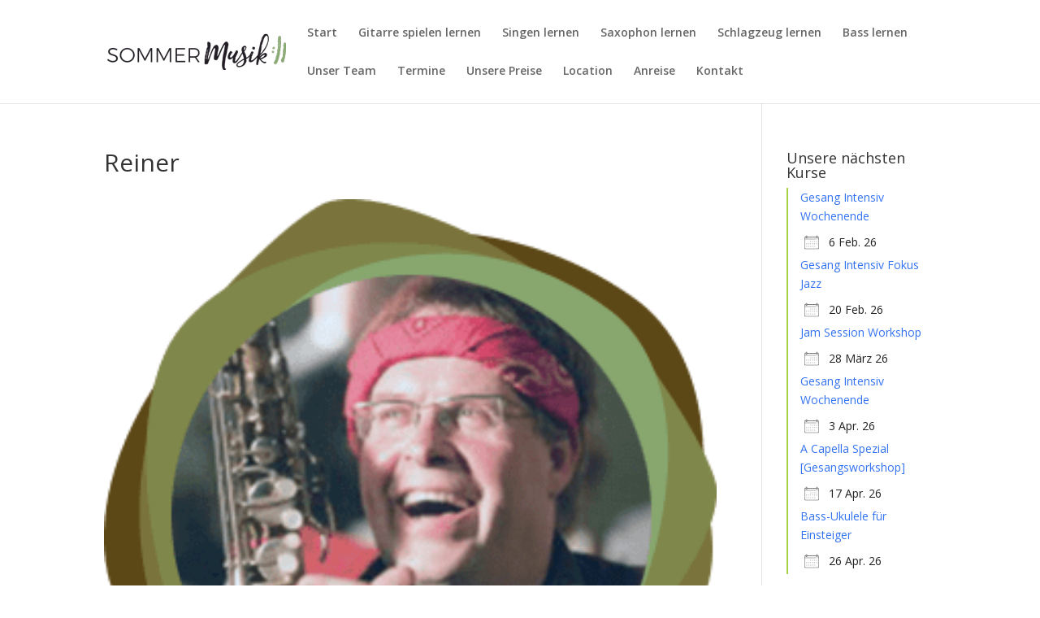

--- FILE ---
content_type: text/css
request_url: https://www.sommermusik.com/wp-content/et-cache/global/et-divi-customizer-global.min.css?ver=1767791521
body_size: 1111
content:
#et_search_icon:hover,.mobile_menu_bar:before,.mobile_menu_bar:after,.et_toggle_slide_menu:after,.et-social-icon a:hover,.et_pb_sum,.et_pb_pricing li a,.et_pb_pricing_table_button,.et_overlay:before,.entry-summary p.price ins,.et_pb_member_social_links a:hover,.et_pb_widget li a:hover,.et_pb_filterable_portfolio .et_pb_portfolio_filters li a.active,.et_pb_filterable_portfolio .et_pb_portofolio_pagination ul li a.active,.et_pb_gallery .et_pb_gallery_pagination ul li a.active,.wp-pagenavi span.current,.wp-pagenavi a:hover,.nav-single a,.tagged_as a,.posted_in a{color:#75995c}.et_pb_contact_submit,.et_password_protected_form .et_submit_button,.et_pb_bg_layout_light .et_pb_newsletter_button,.comment-reply-link,.form-submit .et_pb_button,.et_pb_bg_layout_light .et_pb_promo_button,.et_pb_bg_layout_light .et_pb_more_button,.et_pb_contact p input[type="checkbox"]:checked+label i:before,.et_pb_bg_layout_light.et_pb_module.et_pb_button{color:#75995c}.footer-widget h4{color:#75995c}.et-search-form,.nav li ul,.et_mobile_menu,.footer-widget li:before,.et_pb_pricing li:before,blockquote{border-color:#75995c}.et_pb_counter_amount,.et_pb_featured_table .et_pb_pricing_heading,.et_quote_content,.et_link_content,.et_audio_content,.et_pb_post_slider.et_pb_bg_layout_dark,.et_slide_in_menu_container,.et_pb_contact p input[type="radio"]:checked+label i:before{background-color:#75995c}a{color:#75995c}.nav li ul{border-color:#2ea3f2}#page-container #top-header{background-color:#75995c!important}#et-secondary-nav li ul{background-color:#75995c}#main-header .nav li ul a{color:rgba(0,0,0,0.7)}.footer-widget .et_pb_widget div,.footer-widget .et_pb_widget ul,.footer-widget .et_pb_widget ol,.footer-widget .et_pb_widget label{line-height:1.7em}#et-footer-nav .bottom-nav li.current-menu-item a{color:#2ea3f2}body .et_pb_button{background-color:#959d93;border-radius:50px}body.et_pb_button_helper_class .et_pb_button,body.et_pb_button_helper_class .et_pb_module.et_pb_button{color:#f7f3ee}body .et_pb_bg_layout_light.et_pb_button:hover,body .et_pb_bg_layout_light .et_pb_button:hover,body .et_pb_button:hover{color:#f7f3ee!important;background-color:#959d93;border-radius:50px}@media only screen and (min-width:981px){#logo{max-height:85%}.et_pb_svg_logo #logo{height:85%}.et_header_style_centered.et_hide_primary_logo #main-header:not(.et-fixed-header) .logo_container,.et_header_style_centered.et_hide_fixed_logo #main-header.et-fixed-header .logo_container{height:11.88px}}@media only screen and (min-width:1350px){.et_pb_row{padding:27px 0}.et_pb_section{padding:54px 0}.single.et_pb_pagebuilder_layout.et_full_width_page .et_post_meta_wrapper{padding-top:81px}.et_pb_fullwidth_section{padding:0}}#page-container{overflow-x:hidden;width:100vw;height:100%}.em.em-event-booking-form h3.em-booking-section-title:nth-of-type(2){background-color:#75995c;border-color:#acd390;color:#EEE}.em.em-event-booking-form h3.em-booking-section-title:nth-of-type(3){background-color:#444;border-color:#DDD;color:#eee}.em.em-event-booking-form .em-form-required{color:#ed7f49;font-weight:bold}.termine-liste-2 .em-view-container{margin-top:20px;padding:0 20px}.termine-liste-2 .em-event.em-item{display:flex;flex-direction:row-reverse;text-align:left;margin-bottom:60px}.termine-liste-2 .em-event.em-item img{max-width:540px;border-radius:12px}.termine-liste-2 .em-event.em-item .em-item-info{padding-right:20px}.termine-liste-2 .em-event.em-item .button.em-event-book-now{padding:10px 20px;color:#f7f3ee!important;border-width:0px!important;border-radius:100px;letter-spacing:2px;font-size:15px;font-weight:700!important;text-transform:uppercase!important;background-color:#959d93;transition:all 0.2s ease-in-out}.termine-liste-2 .em-event.em-item .button.em-event-book-now:hover{letter-spacing:2px!important;background-image:initial;background-color:#e0c588}@media screen and (max-width:1080px){.termine-liste-2 .em-event.em-item{flex-direction:column;text-align:center;margin-bottom:60px;align-items:center}.termine-liste-2 .em-event.em-item img{width:100%}.termine-liste-2 .em-event.em-item .em-item-info{max-width:540px;padding-right:0}}